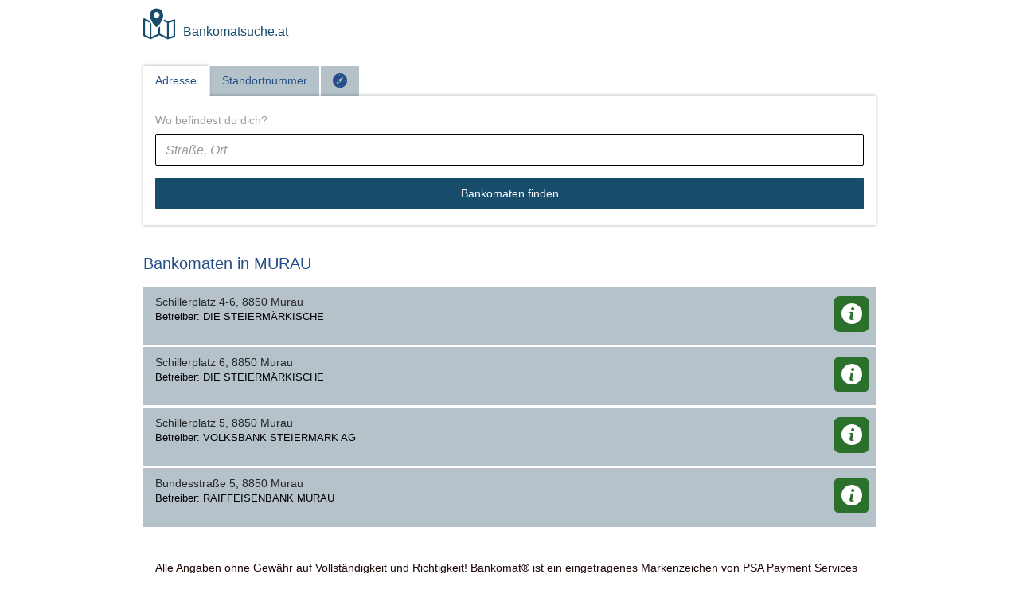

--- FILE ---
content_type: text/html; charset=UTF-8
request_url: https://www.bankomatsuche.at/8850
body_size: 1983
content:
<!DOCTYPE html> <html lang="de"> <head> <meta charset="utf-8"> <meta http-equiv="X-UA-Compatible" content="IE=edge"> <meta name="viewport" content="width=device-width, initial-scale=1"> <title>Bankomaten® in 8850 MURAU - Bankomatsuche.at - STEIERMARK</title> <meta name="description" content="Wir zeigen dir alle Bankomaten® in MURAU &uuml;bersichtlich auf einer Karte und in einer Liste - Bankomatsuche.at findet den n&auml;chsten Bankomaten® in deiner Umgebung" /> <!-- Bootstrap --> <link href="/css/styles.css" rel="stylesheet"> <link href="/css/flaticon/flaticon.css" rel="stylesheet" type="text/css"> <link href="/css/main-n.css" rel="stylesheet"> <link rel="apple-touch-icon" sizes="57x57" href="/apple-icon-57x57.png"> <link rel="apple-touch-icon" sizes="60x60" href="/apple-icon-60x60.png"> <link rel="apple-touch-icon" sizes="72x72" href="/apple-icon-72x72.png"> <link rel="apple-touch-icon" sizes="76x76" href="/apple-icon-76x76.png"> <link rel="apple-touch-icon" sizes="114x114" href="/apple-icon-114x114.png"> <link rel="apple-touch-icon" sizes="120x120" href="/apple-icon-120x120.png"> <link rel="apple-touch-icon" sizes="144x144" href="/apple-icon-144x144.png"> <link rel="apple-touch-icon" sizes="152x152" href="/apple-icon-152x152.png"> <link rel="apple-touch-icon" sizes="180x180" href="/apple-icon-180x180.png"> <link rel="icon" type="image/png" sizes="192x192" href="/android-icon-192x192.png"> <link rel="icon" type="image/png" sizes="32x32" href="/favicon-32x32.png"> <link rel="icon" type="image/png" sizes="96x96" href="/favicon-96x96.png"> <link rel="icon" type="image/png" sizes="16x16" href="/favicon-16x16.png"> <meta name="msapplication-TileImage" content="/ms-icon-144x144.png"> </head> <body> <nav class="navbar navbar-default navbar-fixed-top"> <div class="container"> <div class="navbar-header"> <a class="navbar-brand brand" href="/"> <div class="fi flaticon-2427"></div> <span style="padding-left:10px">Bankomatsuche.at</span> </a> </div> </div> </nav> <div class="container"> <br /> <!-- Nav tabs --> <ul class="nav nav-tabs" role="tablist"> <li class="active" ><a href="#tab-list" aria-controls="list" role="tab" data-toggle="tab">Adresse</a></li><li class="" ><a href="#tab-nr" aria-controls="nr" role="tab" data-toggle="tab">Standortnummer</a></li><li class=""><a href="#tab-compass" aria-controls="compass" role="tab" data-toggle="tab" onclick="getgps()"><span class="fi flaticon-direction10"></span></a></li> </ul> <!-- Tab panes --> <div class="tab-content"> <div role="tabpanel" class="tab-pane active" id="tab-list"> <form action="/" method="post"> <div class="form-group"> <label for="plz">Wo befindest du dich?</label> <input type="text" name="strasse" placeholder="Stra&szlig;e, Ort" class="form-control" /> </div> <button type="submit" class="btn btn-primary btn-block">Bankomaten finden</button> </form> </div> <div role="tabpanel" class="tab-pane " id="tab-nr"> <form action="/" method="post"> <div class="form-group"> <label >Welchen Bankomaten suchst du?</label> <input type="number" name="nr" placeholder="Standortnummer" class="form-control" /> </div> <button type="submit" class="btn btn-primary btn-block">Bankomat® finden</button> </form> </div> <!-- <div role="tabpanel" class="tab-pane" id="tab-map">.4..</div> --> <div role="tabpanel" class="tab-pane " id="tab-compass"> <form action="/" method="post" id="frm_gps"> <div class="form-group"> <label for="gpsinfo">Standortbestimmung</label><br /> Mit der Standortbestimmung werden dir die naheliegenden Bankomaten angezeigt. Der Zugriff auf den Standort muss erlaubt werden.<br /><br /> </div> <button type="button" onclick="getgps()" class="btn btn-primary btn-block">Standort ermitteln</button> <input type="hidden" name="gps" id="gps" value="" /> </form> </div> </div> <div class="row"><div class="col-xs-12"> <div class="page-header"> <h2>Bankomaten in MURAU</h2> </div> <div class="list-group list-group-main"> <div class="list-group-item"> <div class="list-group-item-body"> <h4>Schillerplatz 4-6, 8850 Murau</h4> <p>Betreiber: DIE STEIERM&Auml;RKISCHE</p> <div class="symbol-labes">&nbsp;</div> </div> <div class="list-group-item-btn"> <span class="distance"></span> <a href="/00008222" class="my-btn my-btn-success"><span class="fi flaticon-info28"></span></a> </div> </div><div class="list-group-item"> <div class="list-group-item-body"> <h4>Schillerplatz 6, 8850 Murau</h4> <p>Betreiber: DIE STEIERM&Auml;RKISCHE</p> <div class="symbol-labes">&nbsp;</div> </div> <div class="list-group-item-btn"> <span class="distance"></span> <a href="/00008372" class="my-btn my-btn-success"><span class="fi flaticon-info28"></span></a> </div> </div><div class="list-group-item"> <div class="list-group-item-body"> <h4>Schillerplatz 5, 8850 Murau</h4> <p>Betreiber: VOLKSBANK STEIERMARK AG</p> <div class="symbol-labes">&nbsp;</div> </div> <div class="list-group-item-btn"> <span class="distance"></span> <a href="/01686314" class="my-btn my-btn-success"><span class="fi flaticon-info28"></span></a> </div> </div><div class="list-group-item"> <div class="list-group-item-body"> <h4>Bundesstra&szlig;e 5, 8850 Murau</h4> <p>Betreiber: RAIFFEISENBANK MURAU</p> <div class="symbol-labes">&nbsp;</div> </div> <div class="list-group-item-btn"> <span class="distance"></span> <a href="/00080803" class="my-btn my-btn-success"><span class="fi flaticon-info28"></span></a> </div> </div> </div> </div> </div> </div> <footer id="footer"> <div class="container"> <div class="row"> <div class="col-xs-12"> <div class="footer-body"> <p class="lead">Alle Angaben ohne Gew&auml;hr auf Vollst&auml;ndigkeit und Richtigkeit! Bankomat® ist ein eingetragenes Markenzeichen von PSA Payment Services Austria GmbH.</p> <p>Datensatz vom M&auml;rz 2025 <br />Zuletzt aktualisiert: 21.01.2026</p> <p style="color:#7f8a90"><a href="/impressum">Impressum</a> | <a href="/bankomatkarte-sperren">Bankomatkarte sperren</a> | Liste f&uuml;r <a href="/wien">Wien</a>, <a href="8850">MURAU</a>, <a href="6500">LANDECK</a>, <a href="4840">V&Ouml;CKLABRUCK</a>, <a href="6677">SCHATTWALD</a></p> </div> </div> </div> </div> </footer> <!-- jQuery (necessary for Bootstrap's JavaScript plugins) --> <script src="/js/jquery.min.js"></script> <!-- Include all compiled plugins (below), or include individual files as needed --> <script src="js/bootstrap.min.js"></script> <script src="js/core.js"></script> </body> </html> 

--- FILE ---
content_type: application/javascript
request_url: https://www.bankomatsuche.at/js/core.js
body_size: 1001
content:
// Generated by CoffeeScript 1.10.0
(function() {
  var initialize;

  $(function() {
    $(window).scroll(function() {
      if ($(this).scrollTop() > 100) {
        return $('.scrollToTop').fadeIn();
      } else {
        return $('.scrollToTop').fadeOut();
      }
    });
    return $('.scrollToTop').click(function() {
      $('html, body').animate({
        scrollTop: 0
      }, 800);
      return false;
    });
  });



  initialize = function() {
    var center, i, j, len, m, map, map_id, map_zoom, overlay, results;
    center = new google.maps.LatLng(markers[0].lat, markers[0].lng);
    map_id = 'map-mini';
    map_zoom = 15;

    map = new google.maps.Map(document.getElementById(map_id), {
      center: center,
      zoom: map_zoom,
      panControl: false,
      rotateControl: false,
      scaleControl: false,
      scrollwheel: true,
      streetViewControl: false
    });
    overlay = [];
    results = [];
    var latlngbounds = new google.maps.LatLngBounds();
    for (i = j = 0, len = markers.length; j < len; i = ++j) {
      m = markers[i];
      results.push(overlay[i] = new CustomMarker(new google.maps.LatLng(m.lat, m.lng), map, {
        marker_id: "id_" + i,
        classname: "" + m["class"]
      }));
      
      latlngbounds.extend(new google.maps.LatLng(m.lat, m.lng));
    }
    if( markers.length > 2){
    	map.fitBounds(latlngbounds);
    }
    return results;
  };

  google.maps.event.addDomListener(window, 'load', initialize);

}).call(this);



var msgsend=true;
var ttimer;
	
function success(position) {
	ga("send", "event", "gps", "ok");
	document.getElementById("gps").value = position.coords.latitude + "#" + position.coords.longitude;
	document.getElementById("frm_gps").submit();
	atm();
}


function nogps(msg){
	if(msgsend){
		ttimer = "";
		alert("Ihre Position konnte nicht ermittelt werden. Der Zugriff auf die Standortabfrage muss erlaubt werden!");
		msgsend = false;
		ga("send", "event", "gps", "fehler");
	}
}

function getgps(){
	if (navigator.geolocation) {
		msgsend = true;
		ga("send", "event", "gps", "check");
	  navigator.geolocation.getCurrentPosition(success, nogps);
	  ttimer = setTimeout(nogps, 10000);
	} else {
	  nogps("old browser");
	}
}

function atm(){
document.location = "https://www.bankomatsuche.at/?fq=1";
}
